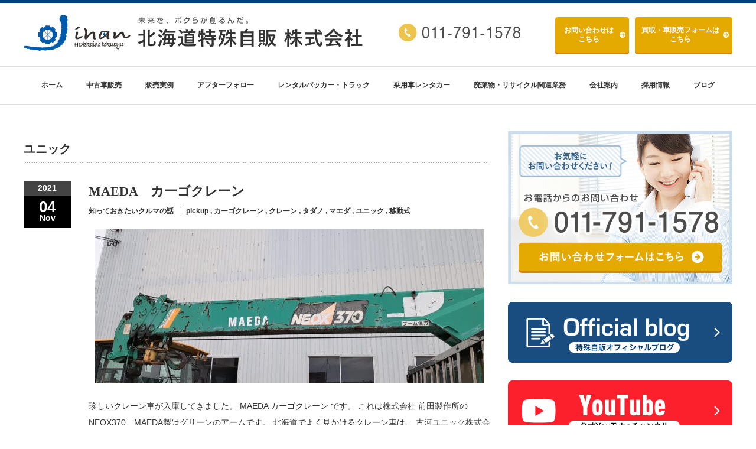

--- FILE ---
content_type: text/html; charset=UTF-8
request_url: https://tokusyujihan.jp/columns_tag/%E3%83%A6%E3%83%8B%E3%83%83%E3%82%AF
body_size: 7055
content:
<!DOCTYPE html PUBLIC "-//W3C//DTD XHTML 1.1//EN" "http://www.w3.org/TR/xhtml11/DTD/xhtml11.dtd">
<!--[if lt IE 9]><html xmlns="http://www.w3.org/1999/xhtml" class="ie"><![endif]-->
<!--[if (gt IE 9)|!(IE)]><!-->
<html xmlns="http://www.w3.org/1999/xhtml">
<!--<![endif]-->

<head profile="http://gmpg.org/xfn/11">
	<meta http-equiv="Content-Type" content="text/html; charset=UTF-8" />
	<meta http-equiv="X-UA-Compatible" content="IE=edge,chrome=1" />
	<meta name="viewport" content="width=device-width" />
	<title>ユニック | タグ | 北海道特殊自販株式会社</title>
	<meta name="description" content="" />
	
	<link rel="alternate" type="application/rss+xml" title="北海道特殊自販株式会社 RSS Feed" href="https://tokusyujihan.jp/feed" />
	<link rel="alternate" type="application/atom+xml" title="北海道特殊自販株式会社 Atom Feed" href="https://tokusyujihan.jp/feed/atom" />
	<link rel="pingback" href="https://tokusyujihan.jp/xmlrpc.php" />

			<meta name='robots' content='max-image-preview:large' />
<link rel='dns-prefetch' href='//s.w.org' />
<link rel="alternate" type="application/rss+xml" title="北海道特殊自販株式会社 &raquo; ユニック タグ のフィード" href="https://tokusyujihan.jp/columns_tag/%e3%83%a6%e3%83%8b%e3%83%83%e3%82%af/feed" />
<script type="text/javascript">
window._wpemojiSettings = {"baseUrl":"https:\/\/s.w.org\/images\/core\/emoji\/13.1.0\/72x72\/","ext":".png","svgUrl":"https:\/\/s.w.org\/images\/core\/emoji\/13.1.0\/svg\/","svgExt":".svg","source":{"concatemoji":"https:\/\/tokusyujihan.jp\/wp-includes\/js\/wp-emoji-release.min.js?ver=5.9.12"}};
/*! This file is auto-generated */
!function(e,a,t){var n,r,o,i=a.createElement("canvas"),p=i.getContext&&i.getContext("2d");function s(e,t){var a=String.fromCharCode;p.clearRect(0,0,i.width,i.height),p.fillText(a.apply(this,e),0,0);e=i.toDataURL();return p.clearRect(0,0,i.width,i.height),p.fillText(a.apply(this,t),0,0),e===i.toDataURL()}function c(e){var t=a.createElement("script");t.src=e,t.defer=t.type="text/javascript",a.getElementsByTagName("head")[0].appendChild(t)}for(o=Array("flag","emoji"),t.supports={everything:!0,everythingExceptFlag:!0},r=0;r<o.length;r++)t.supports[o[r]]=function(e){if(!p||!p.fillText)return!1;switch(p.textBaseline="top",p.font="600 32px Arial",e){case"flag":return s([127987,65039,8205,9895,65039],[127987,65039,8203,9895,65039])?!1:!s([55356,56826,55356,56819],[55356,56826,8203,55356,56819])&&!s([55356,57332,56128,56423,56128,56418,56128,56421,56128,56430,56128,56423,56128,56447],[55356,57332,8203,56128,56423,8203,56128,56418,8203,56128,56421,8203,56128,56430,8203,56128,56423,8203,56128,56447]);case"emoji":return!s([10084,65039,8205,55357,56613],[10084,65039,8203,55357,56613])}return!1}(o[r]),t.supports.everything=t.supports.everything&&t.supports[o[r]],"flag"!==o[r]&&(t.supports.everythingExceptFlag=t.supports.everythingExceptFlag&&t.supports[o[r]]);t.supports.everythingExceptFlag=t.supports.everythingExceptFlag&&!t.supports.flag,t.DOMReady=!1,t.readyCallback=function(){t.DOMReady=!0},t.supports.everything||(n=function(){t.readyCallback()},a.addEventListener?(a.addEventListener("DOMContentLoaded",n,!1),e.addEventListener("load",n,!1)):(e.attachEvent("onload",n),a.attachEvent("onreadystatechange",function(){"complete"===a.readyState&&t.readyCallback()})),(n=t.source||{}).concatemoji?c(n.concatemoji):n.wpemoji&&n.twemoji&&(c(n.twemoji),c(n.wpemoji)))}(window,document,window._wpemojiSettings);
</script>
<style type="text/css">
img.wp-smiley,
img.emoji {
	display: inline !important;
	border: none !important;
	box-shadow: none !important;
	height: 1em !important;
	width: 1em !important;
	margin: 0 0.07em !important;
	vertical-align: -0.1em !important;
	background: none !important;
	padding: 0 !important;
}
</style>
	<link rel='stylesheet' id='sbi_styles-css'  href='https://tokusyujihan.jp/wp-content/plugins/instagram-feed/css/sbi-styles.min.css?ver=6.10.0' type='text/css' media='all' />
<link rel='stylesheet' id='wp-block-library-css'  href='https://tokusyujihan.jp/wp-includes/css/dist/block-library/style.min.css?ver=5.9.12' type='text/css' media='all' />
<style id='global-styles-inline-css' type='text/css'>
body{--wp--preset--color--black: #000000;--wp--preset--color--cyan-bluish-gray: #abb8c3;--wp--preset--color--white: #ffffff;--wp--preset--color--pale-pink: #f78da7;--wp--preset--color--vivid-red: #cf2e2e;--wp--preset--color--luminous-vivid-orange: #ff6900;--wp--preset--color--luminous-vivid-amber: #fcb900;--wp--preset--color--light-green-cyan: #7bdcb5;--wp--preset--color--vivid-green-cyan: #00d084;--wp--preset--color--pale-cyan-blue: #8ed1fc;--wp--preset--color--vivid-cyan-blue: #0693e3;--wp--preset--color--vivid-purple: #9b51e0;--wp--preset--gradient--vivid-cyan-blue-to-vivid-purple: linear-gradient(135deg,rgba(6,147,227,1) 0%,rgb(155,81,224) 100%);--wp--preset--gradient--light-green-cyan-to-vivid-green-cyan: linear-gradient(135deg,rgb(122,220,180) 0%,rgb(0,208,130) 100%);--wp--preset--gradient--luminous-vivid-amber-to-luminous-vivid-orange: linear-gradient(135deg,rgba(252,185,0,1) 0%,rgba(255,105,0,1) 100%);--wp--preset--gradient--luminous-vivid-orange-to-vivid-red: linear-gradient(135deg,rgba(255,105,0,1) 0%,rgb(207,46,46) 100%);--wp--preset--gradient--very-light-gray-to-cyan-bluish-gray: linear-gradient(135deg,rgb(238,238,238) 0%,rgb(169,184,195) 100%);--wp--preset--gradient--cool-to-warm-spectrum: linear-gradient(135deg,rgb(74,234,220) 0%,rgb(151,120,209) 20%,rgb(207,42,186) 40%,rgb(238,44,130) 60%,rgb(251,105,98) 80%,rgb(254,248,76) 100%);--wp--preset--gradient--blush-light-purple: linear-gradient(135deg,rgb(255,206,236) 0%,rgb(152,150,240) 100%);--wp--preset--gradient--blush-bordeaux: linear-gradient(135deg,rgb(254,205,165) 0%,rgb(254,45,45) 50%,rgb(107,0,62) 100%);--wp--preset--gradient--luminous-dusk: linear-gradient(135deg,rgb(255,203,112) 0%,rgb(199,81,192) 50%,rgb(65,88,208) 100%);--wp--preset--gradient--pale-ocean: linear-gradient(135deg,rgb(255,245,203) 0%,rgb(182,227,212) 50%,rgb(51,167,181) 100%);--wp--preset--gradient--electric-grass: linear-gradient(135deg,rgb(202,248,128) 0%,rgb(113,206,126) 100%);--wp--preset--gradient--midnight: linear-gradient(135deg,rgb(2,3,129) 0%,rgb(40,116,252) 100%);--wp--preset--duotone--dark-grayscale: url('#wp-duotone-dark-grayscale');--wp--preset--duotone--grayscale: url('#wp-duotone-grayscale');--wp--preset--duotone--purple-yellow: url('#wp-duotone-purple-yellow');--wp--preset--duotone--blue-red: url('#wp-duotone-blue-red');--wp--preset--duotone--midnight: url('#wp-duotone-midnight');--wp--preset--duotone--magenta-yellow: url('#wp-duotone-magenta-yellow');--wp--preset--duotone--purple-green: url('#wp-duotone-purple-green');--wp--preset--duotone--blue-orange: url('#wp-duotone-blue-orange');--wp--preset--font-size--small: 13px;--wp--preset--font-size--medium: 20px;--wp--preset--font-size--large: 36px;--wp--preset--font-size--x-large: 42px;}.has-black-color{color: var(--wp--preset--color--black) !important;}.has-cyan-bluish-gray-color{color: var(--wp--preset--color--cyan-bluish-gray) !important;}.has-white-color{color: var(--wp--preset--color--white) !important;}.has-pale-pink-color{color: var(--wp--preset--color--pale-pink) !important;}.has-vivid-red-color{color: var(--wp--preset--color--vivid-red) !important;}.has-luminous-vivid-orange-color{color: var(--wp--preset--color--luminous-vivid-orange) !important;}.has-luminous-vivid-amber-color{color: var(--wp--preset--color--luminous-vivid-amber) !important;}.has-light-green-cyan-color{color: var(--wp--preset--color--light-green-cyan) !important;}.has-vivid-green-cyan-color{color: var(--wp--preset--color--vivid-green-cyan) !important;}.has-pale-cyan-blue-color{color: var(--wp--preset--color--pale-cyan-blue) !important;}.has-vivid-cyan-blue-color{color: var(--wp--preset--color--vivid-cyan-blue) !important;}.has-vivid-purple-color{color: var(--wp--preset--color--vivid-purple) !important;}.has-black-background-color{background-color: var(--wp--preset--color--black) !important;}.has-cyan-bluish-gray-background-color{background-color: var(--wp--preset--color--cyan-bluish-gray) !important;}.has-white-background-color{background-color: var(--wp--preset--color--white) !important;}.has-pale-pink-background-color{background-color: var(--wp--preset--color--pale-pink) !important;}.has-vivid-red-background-color{background-color: var(--wp--preset--color--vivid-red) !important;}.has-luminous-vivid-orange-background-color{background-color: var(--wp--preset--color--luminous-vivid-orange) !important;}.has-luminous-vivid-amber-background-color{background-color: var(--wp--preset--color--luminous-vivid-amber) !important;}.has-light-green-cyan-background-color{background-color: var(--wp--preset--color--light-green-cyan) !important;}.has-vivid-green-cyan-background-color{background-color: var(--wp--preset--color--vivid-green-cyan) !important;}.has-pale-cyan-blue-background-color{background-color: var(--wp--preset--color--pale-cyan-blue) !important;}.has-vivid-cyan-blue-background-color{background-color: var(--wp--preset--color--vivid-cyan-blue) !important;}.has-vivid-purple-background-color{background-color: var(--wp--preset--color--vivid-purple) !important;}.has-black-border-color{border-color: var(--wp--preset--color--black) !important;}.has-cyan-bluish-gray-border-color{border-color: var(--wp--preset--color--cyan-bluish-gray) !important;}.has-white-border-color{border-color: var(--wp--preset--color--white) !important;}.has-pale-pink-border-color{border-color: var(--wp--preset--color--pale-pink) !important;}.has-vivid-red-border-color{border-color: var(--wp--preset--color--vivid-red) !important;}.has-luminous-vivid-orange-border-color{border-color: var(--wp--preset--color--luminous-vivid-orange) !important;}.has-luminous-vivid-amber-border-color{border-color: var(--wp--preset--color--luminous-vivid-amber) !important;}.has-light-green-cyan-border-color{border-color: var(--wp--preset--color--light-green-cyan) !important;}.has-vivid-green-cyan-border-color{border-color: var(--wp--preset--color--vivid-green-cyan) !important;}.has-pale-cyan-blue-border-color{border-color: var(--wp--preset--color--pale-cyan-blue) !important;}.has-vivid-cyan-blue-border-color{border-color: var(--wp--preset--color--vivid-cyan-blue) !important;}.has-vivid-purple-border-color{border-color: var(--wp--preset--color--vivid-purple) !important;}.has-vivid-cyan-blue-to-vivid-purple-gradient-background{background: var(--wp--preset--gradient--vivid-cyan-blue-to-vivid-purple) !important;}.has-light-green-cyan-to-vivid-green-cyan-gradient-background{background: var(--wp--preset--gradient--light-green-cyan-to-vivid-green-cyan) !important;}.has-luminous-vivid-amber-to-luminous-vivid-orange-gradient-background{background: var(--wp--preset--gradient--luminous-vivid-amber-to-luminous-vivid-orange) !important;}.has-luminous-vivid-orange-to-vivid-red-gradient-background{background: var(--wp--preset--gradient--luminous-vivid-orange-to-vivid-red) !important;}.has-very-light-gray-to-cyan-bluish-gray-gradient-background{background: var(--wp--preset--gradient--very-light-gray-to-cyan-bluish-gray) !important;}.has-cool-to-warm-spectrum-gradient-background{background: var(--wp--preset--gradient--cool-to-warm-spectrum) !important;}.has-blush-light-purple-gradient-background{background: var(--wp--preset--gradient--blush-light-purple) !important;}.has-blush-bordeaux-gradient-background{background: var(--wp--preset--gradient--blush-bordeaux) !important;}.has-luminous-dusk-gradient-background{background: var(--wp--preset--gradient--luminous-dusk) !important;}.has-pale-ocean-gradient-background{background: var(--wp--preset--gradient--pale-ocean) !important;}.has-electric-grass-gradient-background{background: var(--wp--preset--gradient--electric-grass) !important;}.has-midnight-gradient-background{background: var(--wp--preset--gradient--midnight) !important;}.has-small-font-size{font-size: var(--wp--preset--font-size--small) !important;}.has-medium-font-size{font-size: var(--wp--preset--font-size--medium) !important;}.has-large-font-size{font-size: var(--wp--preset--font-size--large) !important;}.has-x-large-font-size{font-size: var(--wp--preset--font-size--x-large) !important;}
</style>
<script type='text/javascript' src='https://tokusyujihan.jp/wp-includes/js/jquery/jquery.min.js?ver=3.6.0' id='jquery-core-js'></script>
<script type='text/javascript' src='https://tokusyujihan.jp/wp-includes/js/jquery/jquery-migrate.min.js?ver=3.3.2' id='jquery-migrate-js'></script>
<link rel="https://api.w.org/" href="https://tokusyujihan.jp/wp-json/" /><link rel="alternate" type="application/json" href="https://tokusyujihan.jp/wp-json/wp/v2/columns_tag/4769" />
	<link rel="stylesheet" href="//maxcdn.bootstrapcdn.com/font-awesome/4.3.0/css/font-awesome.min.css">
	<link rel="stylesheet" href="/wp-content/themes/jihan_custom/style.css?ver=" type="text/css" />
	<link rel="stylesheet" href="https://tokusyujihan.jp/wp-content/themes/jihan/comment-style.css?ver=" type="text/css" />

	<link rel="stylesheet" media="screen and (min-width:641px)" href="/wp-content/themes/jihan_custom/style_pc.css?ver=" type="text/css" />
	<link rel="stylesheet" media="screen and (max-width:640px)" href="/wp-content/themes/jihan_custom/style_sp.css?ver=" type="text/css" />

		<link rel="stylesheet" href="https://tokusyujihan.jp/wp-content/themes/jihan_custom/japanese.css?ver=" type="text/css" />
	
	<script type="text/javascript" src="https://tokusyujihan.jp/wp-content/themes/jihan/js/jscript.js?ver="></script>
	<script type="text/javascript" src="https://tokusyujihan.jp/wp-content/themes/jihan/js/scroll.js?ver="></script>
	<script type="text/javascript" src="https://tokusyujihan.jp/wp-content/themes/jihan/js/comment.js?ver="></script>
	<script type="text/javascript" src="https://tokusyujihan.jp/wp-content/themes/jihan/js/rollover.js?ver="></script>
	<!--[if lt IE 9]>
<link id="stylesheet" rel="stylesheet" href="https://tokusyujihan.jp/wp-content/themes/jihan/style_pc.css?ver=" type="text/css" />
<script type="text/javascript" src="https://tokusyujihan.jp/wp-content/themes/jihan/js/ie.js?ver="></script>
<link rel="stylesheet" href="https://tokusyujihan.jp/wp-content/themes/jihan/ie.css" type="text/css" />
<![endif]-->

	<!--[if IE 7]>
<link rel="stylesheet" href="https://tokusyujihan.jp/wp-content/themes/jihan/ie7.css" type="text/css" />
<![endif]-->

	
	<!-- carousel -->
	<script type="text/javascript" src="https://tokusyujihan.jp/wp-content/themes/jihan/js/slick.min.js"></script>
	<link rel="stylesheet" type="text/css" href="https://tokusyujihan.jp/wp-content/themes/jihan/js/slick.css" />
		<script type="text/javascript" charset="utf-8">
		jQuery(window).load(function () {
			jQuery('.carousel').slick({
				arrows: true,
				dots: false,
				infinite: true,
				slidesToShow: 6,
				slidesToScroll: 1,
				autoplay: true,
				autoplaySpeed: 3000,

			});
		});
	</script>
		<!-- /carousel -->

	<style type="text/css">
		body {
			font-size: 14px;
		}

		/*a {color: #005AAA;}*/
		a:hover {
			color: #4C8CC4;
		}

		#global_menu ul ul li a {
			background: #005AAA;
		}

		#global_menu ul ul li a:hover {
			background: #4C8CC4;
		}

		#return_top {
			background-color: #005AAA;
		}

		#return_top:hover {
			background-color: #4C8CC4;
		}

		.google_search input:hover#search_button,
		.google_search #searchsubmit:hover {
			background-color: #4C8CC4;
		}

		.widget_search #search-btn input:hover,
		.widget_search #searchsubmit:hover {
			background-color: #4C8CC4;
		}

		#submit_comment:hover {
			background: #005AAA;
		}

		a:hover img {
			opacity: 0.5;
		}

		#header {
				position: fixed;
				z-index: 9999999;
				background: #fff;
				border-top: solid 5px #000;
			}

			#contents {
				padding-top: 222px;
			}

			#wrapper {
				border-top: none;
			}

				</style>




	<!-- favicon -->
	<link rel="shortcut icon" href="/images/favicons/favicon.ico" type="image/vnd.microsoft.icon">
	<link rel="icon" href="/images/favicons/favicon.ico" type="image/vnd.microsoft.icon">
	<link rel="apple-touch-icon" sizes="57x57" href="/images/favicons/apple-touch-icon-57x57.png">
	<link rel="apple-touch-icon" sizes="60x60" href="/images/favicons/apple-touch-icon-60x60.png">
	<link rel="apple-touch-icon" sizes="72x72" href="/images/favicons/apple-touch-icon-72x72.png">
	<link rel="apple-touch-icon" sizes="76x76" href="/images/favicons/apple-touch-icon-76x76.png">
	<link rel="apple-touch-icon" sizes="114x114" href="/images/favicons/apple-touch-icon-114x114.png">
	<link rel="apple-touch-icon" sizes="120x120" href="/images/favicons/apple-touch-icon-120x120.png">
	<link rel="apple-touch-icon" sizes="144x144" href="/images/favicons/apple-touch-icon-144x144.png">
	<link rel="apple-touch-icon" sizes="152x152" href="/images/favicons/apple-touch-icon-152x152.png">
	<link rel="apple-touch-icon" sizes="180x180" href="/images/favicons/apple-touch-icon-180x180.png">
	<link rel="icon" type="image/png" href="/images/favicons/android-chrome-192x192.png" sizes="192x192">
	<link rel="icon" type="image/png" href="/images/favicons/favicon-48x48.png" sizes="48x48">
	<link rel="icon" type="image/png" href="/images/favicons/favicon-96x96.png" sizes="96x96">
	<link rel="icon" type="image/png" href="/images/favicons/favicon-160x160.png" sizes="96x96">
	<link rel="icon" type="image/png" href="/images/favicons/favicon-196x196.png" sizes="96x96">
	<link rel="icon" type="image/png" href="/images/favicons/favicon-16x16.png" sizes="16x16">
	<link rel="icon" type="image/png" href="/images/favicons/favicon-32x32.png" sizes="32x32">
	<link rel="manifest" href="/images/favicons/manifest.json">
	<meta name="msapplication-TileColor" content="#2d88ef">
	<meta name="msapplication-TileImage" content="/mstile-144x144.png">
	<!-- favicon -->

	<!-- 161226 Google Search Console -->
	<meta name="google-site-verification" content="PiVsGYTrnGzIup7XLEPY_aX2yCVjmQQWPrnKRcwpy8A" />

	<!-- Global site tag (gtag.js) - Google Analytics 220421追加 -->
	<script async src="https://www.googletagmanager.com/gtag/js?id=G-NDL0QLXFM2"></script>
	<script>
		window.dataLayer = window.dataLayer || [];

		function gtag() {
			dataLayer.push(arguments);
		}
		gtag('js', new Date());

		gtag('config', 'UA-89101509-1');
		gtag('config', 'G-NDL0QLXFM2');
	</script>

</head>

<body class="archive tax-columns_tag term-4769">

	<div id="wrapper">
		<!-- header -->
		<div id="header" class="clearfix">
			<div id="logo-area">
				<!-- logo -->
				<div id="logo_image">
					<h1 id="logo"><a href="/" title="北海道特殊自販株式会社" data-label="北海道特殊自販株式会社"><img src="/wp-content/uploads_common/tcd-w/logo.jpg?1473960372" alt="北海道特殊自販株式会社" title="北海道特殊自販株式会社"></a></h1>
					<div id="tel_email_area">
						<ul class="">
							<li class="telLink"><a href="tel:011-791-1578"><img src="/wp-content/themes/jihan_custom/img/common/btn_tel.jpg" alt=""></a></li>
							<li class="inqBtn">
								<div class="link_btn link_btn_y inqBtn_btn_area">
									<p class="inq_btn"><a href="/contact">お問い合わせ<span>は<br>こちら</span></a></p>
									<p><a href="/kaitori_form">買取・車販売<span>フォームは<br>こちら</span></a></p>
								</div>
							</li>
						</ul>
					</div>
				</div>
			</div>
			<a href="#" class="menu_button">menu</a>
			<!-- global menu -->
			<div id="global_menu" class="clearfix">
								<ul id="menu-menu-1" class="menu"><li id="menu-item-25" class="menu-item menu-item-type-custom menu-item-object-custom menu-item-home menu-item-25"><a href="https://tokusyujihan.jp/">ホーム</a></li>
<li id="menu-item-20473" class="menu-item menu-item-type-custom menu-item-object-custom menu-item-has-children menu-item-20473"><a href="/used/order">中古車販売</a>
<ul class="sub-menu">
	<li id="menu-item-20446" class="menu-item menu-item-type-post_type menu-item-object-page menu-item-20446"><a href="https://tokusyujihan.jp/used/order">注文販売</a></li>
	<li id="menu-item-20447" class="menu-item menu-item-type-post_type menu-item-object-page menu-item-20447"><a href="https://tokusyujihan.jp/used/quality">車両の品質</a></li>
	<li id="menu-item-20448" class="menu-item menu-item-type-post_type menu-item-object-page menu-item-20448"><a href="https://tokusyujihan.jp/used/substitute">中古車販売</a></li>
</ul>
</li>
<li id="menu-item-20445" class="menu-item menu-item-type-post_type menu-item-object-page menu-item-20445"><a href="https://tokusyujihan.jp/case">販売実例</a></li>
<li id="menu-item-21022" class="menu-item menu-item-type-post_type menu-item-object-page menu-item-has-children menu-item-21022"><a href="https://tokusyujihan.jp/after_follow">アフターフォロー</a>
<ul class="sub-menu">
	<li id="menu-item-20450" class="menu-item menu-item-type-post_type menu-item-object-page menu-item-20450"><a href="https://tokusyujihan.jp/after_follow/insp_passenger">車検　乗用車</a></li>
	<li id="menu-item-20451" class="menu-item menu-item-type-post_type menu-item-object-page menu-item-20451"><a href="https://tokusyujihan.jp/after_follow/insp_tokusyu">車検　トラック・大型</a></li>
	<li id="menu-item-20455" class="menu-item menu-item-type-post_type menu-item-object-page menu-item-20455"><a href="https://tokusyujihan.jp/after_follow/repair_paint_coach">板金・架装</a></li>
	<li id="menu-item-566" class="menu-item menu-item-type-post_type menu-item-object-page menu-item-566"><a href="https://tokusyujihan.jp/after_follow/insurance">保険</a></li>
	<li id="menu-item-20452" class="menu-item menu-item-type-post_type menu-item-object-page menu-item-20452"><a href="https://tokusyujihan.jp/after_follow/mainte_passenger">メンテナンス　乗用車</a></li>
	<li id="menu-item-20453" class="menu-item menu-item-type-post_type menu-item-object-page menu-item-20453"><a href="https://tokusyujihan.jp/after_follow/mainte_tokusyu">メンテナンス　大型</a></li>
	<li id="menu-item-20454" class="menu-item menu-item-type-post_type menu-item-object-page menu-item-20454"><a href="https://tokusyujihan.jp/after_follow/body_coat">メンテナンス　ボディコート</a></li>
</ul>
</li>
<li id="menu-item-21023" class="menu-item menu-item-type-post_type menu-item-object-page menu-item-21023"><a href="https://tokusyujihan.jp/rental_packer_truck">レンタルパッカー・トラック</a></li>
<li id="menu-item-21024" class="menu-item menu-item-type-post_type menu-item-object-page menu-item-21024"><a href="https://tokusyujihan.jp/rental_passenger">乗用車レンタカー</a></li>
<li id="menu-item-568" class="menu-item menu-item-type-post_type menu-item-object-page menu-item-568"><a href="https://tokusyujihan.jp/recycling">廃棄物・リサイクル関連業務</a></li>
<li id="menu-item-712" class="menu-item menu-item-type-custom menu-item-object-custom menu-item-has-children menu-item-712"><a href="/company/about">会社案内</a>
<ul class="sub-menu">
	<li id="menu-item-266" class="menu-item menu-item-type-post_type menu-item-object-page menu-item-266"><a href="https://tokusyujihan.jp/company/about">会社概要</a></li>
	<li id="menu-item-114" class="menu-item menu-item-type-post_type menu-item-object-page menu-item-114"><a href="https://tokusyujihan.jp/company/president">代表挨拶</a></li>
	<li id="menu-item-20665" class="menu-item menu-item-type-post_type menu-item-object-page menu-item-20665"><a href="https://tokusyujihan.jp/company/sdgs">SDGsへの取り組み</a></li>
</ul>
</li>
<li id="menu-item-21026" class="menu-item menu-item-type-post_type menu-item-object-page menu-item-has-children menu-item-21026"><a href="https://tokusyujihan.jp/recruit">採用情報</a>
<ul class="sub-menu">
	<li id="menu-item-116" class="menu-item menu-item-type-post_type menu-item-object-page menu-item-116"><a href="https://tokusyujihan.jp/recruit/info">求人情報</a></li>
	<li id="menu-item-119" class="menu-item menu-item-type-post_type menu-item-object-page menu-item-119"><a href="https://tokusyujihan.jp/recruit/staff">スタッフ紹介</a></li>
</ul>
</li>
<li id="menu-item-6208" class="menu-item menu-item-type-custom menu-item-object-custom menu-item-6208"><a href="/columns/">ブログ</a></li>
</ul>							</div>
			<!-- /global menu -->

		</div>
		<!-- /header -->

		
	<div id="contents" class="post_list clearfix columns">
		<!-- main contents -->
		<div id="mainColumn">
			<h2 id="news_headline">ユニック</h2>
						<ol class="archive">
								<li class="clearfix">
					<div class="post_date">
						<div class="post_date_year">2021</div>
						<div class="post_date_month"><span>04</span>Nov</div>
					</div>
					<div class="post_info">
						<h3 class="post_title"><a href="https://tokusyujihan.jp/columns/maeda-mobile-crane">MAEDA　カーゴクレーン</a></h3>
						<ul class="meta clearfix">

														<li class="post_category"><a href="https://tokusyujihan.jp/columns_cat/car%e2%88%92knowledge">知っておきたいクルマの話</a></li>
							
							<li class="post_tag">
							<a href="https://tokusyujihan.jp/columns_tag/pickup" rel="tag">pickup</a> , <a href="https://tokusyujihan.jp/columns_tag/%e3%82%ab%e3%83%bc%e3%82%b4%e3%82%af%e3%83%ac%e3%83%bc%e3%83%b3" rel="tag">カーゴクレーン</a> , <a href="https://tokusyujihan.jp/columns_tag/%e3%82%af%e3%83%ac%e3%83%bc%e3%83%b3" rel="tag">クレーン</a> , <a href="https://tokusyujihan.jp/columns_tag/%e3%82%bf%e3%83%80%e3%83%8e" rel="tag">タダノ</a> , <a href="https://tokusyujihan.jp/columns_tag/%e3%83%9e%e3%82%a8%e3%83%80" rel="tag">マエダ</a> , <a href="https://tokusyujihan.jp/columns_tag/%e3%83%a6%e3%83%8b%e3%83%83%e3%82%af" rel="tag">ユニック</a> , <a href="https://tokusyujihan.jp/columns_tag/%e7%a7%bb%e5%8b%95%e5%bc%8f" rel="tag">移動式</a>							</li>

						</ul>
												<div class="post_thumb"><a href="https://tokusyujihan.jp/columns/maeda-mobile-crane"><img width="660" height="260" src="https://tokusyujihan.jp/wp-content/uploads/2021/10/NEOX370-1-660x260.jpg" class="attachment-size1 size-size1 wp-post-image" alt="" /></a></div>
												<p><a href="https://tokusyujihan.jp/columns/maeda-mobile-crane">
珍しいクレーン車が入庫してきました。



MAEDA カーゴクレーン です。



これは株式会社 前田製作所の



NEOX370、MAEDA製はグリーンのアームです。



北海道でよく見かけるクレーン車は、



古河ユニック株式会社の赤のアーム、



それと株式会社タダノの青いアーム…</a></p>
					</div>
				</li>
								<li class="clearfix">
					<div class="post_date">
						<div class="post_date_year">2020</div>
						<div class="post_date_month"><span>20</span>Nov</div>
					</div>
					<div class="post_info">
						<h3 class="post_title"><a href="https://tokusyujihan.jp/columns/crane-car-inspection">「ユニック」？　「タダノ」？</a></h3>
						<ul class="meta clearfix">

														<li class="post_category"><a href="https://tokusyujihan.jp/columns_cat/car%e2%88%92knowledge">知っておきたいクルマの話</a></li>
							
							<li class="post_tag">
							<a href="https://tokusyujihan.jp/columns_tag/pickup" rel="tag">pickup</a> , <a href="https://tokusyujihan.jp/columns_tag/%e3%82%af%e3%83%ac%e3%83%bc%e3%83%b3%e8%bb%8a" rel="tag">クレーン車</a> , <a href="https://tokusyujihan.jp/columns_tag/%e3%82%bf%e3%83%80%e3%83%8e" rel="tag">タダノ</a> , <a href="https://tokusyujihan.jp/columns_tag/%e3%83%a6%e3%83%8b%e3%83%83%e3%82%af" rel="tag">ユニック</a>							</li>

						</ul>
												<div class="post_thumb"><a href="https://tokusyujihan.jp/columns/crane-car-inspection"><img width="660" height="260" src="https://tokusyujihan.jp/wp-content/uploads/2020/02/クレーンチラシ-1-660x260.jpg" class="attachment-size1 size-size1 wp-post-image" alt="" loading="lazy" /></a></div>
												<p><a href="https://tokusyujihan.jp/columns/crane-car-inspection">
移動式クレーン車って、



大体は「ユニック」とか「タダノ」って



メーカーの名前で呼びますね。



結構世の中では通称で呼ぶ物がありますね。



ところで「タダノ」とか「ユニック」と呼ばれる



移動式クレーン車はクレーン部分の年次点検が義務付けられています。



義務なので何か不…</a></p>
					</div>
				</li>
							</ol>
			
			<div class="page_navi clearfix">
<p class="back"><a href="https://tokusyujihan.jp/">トップページに戻る</a></p>
</div>
		</div>
		<!-- /main contents -->
		<!-- sidebar -->
 <div id="sideColumn">
  <div id="side-banner">
    <p>
      <a href="/contact" class="">
        <img src="/wp-content/themes/jihan_custom/img/common/contact_bnr_side.jpg" alt="" title="">
      </a>
    </p>
    <p class="">
      <a href="/columns" class="">
        <img src="/wp-content/themes/jihan_custom/img/common/blog_bnr.png" alt="" title="">
      </a>
    </p>
    <p class="">
      <!-- <a href="https://www.youtube.com/@user-in8yq5om4m" target="_blank" class=""> -->
			<a href="https://www.youtube.com/@%E5%8C%97%E6%B5%B7%E9%81%93%E7%89%B9%E6%AE%8A%E8%87%AA%E8%B2%A9%E6%A0%AA%E5%BC%8F%E4%BC%9A" target="_blank" class="">
        <img src="/wp-content/themes/jihan_custom/img/common/youtobe_bnr.png" alt="公式YouTubeチャンネル" title="">
      </a>
    </p>
    <p class="">
      <a href="https://www.instagram.com/tokusyu.jihan/" target="_blank" class="">
        <img src="/wp-content/themes/jihan_custom/img/common/insta_bnr.png" alt="" title="">
      </a>
    </p>
    <p class="">
      <a href="/company/sdgs" class="">
        <img src="/wp-content/themes/jihan_custom/img/common/sdgs_bnr.jpg" alt="" title="">
      </a>
    </p>
    <p class="">
      <a href="/recruit/staff" class="">
        <img src="/wp-content/themes/jihan_custom/img/common/staff_bnr_sp.jpg" alt="" title="">
      </a>
    </p>
  </div>

</div>		<!-- /sidebar -->
	</div>


<!-- smartphone banner -->

	<!-- footer -->

	<div id="footer">
		<a href="#wrapper" id="return_top">Return Top</a>
		<div id="footer-inner" class="clearfix">
			<!-- logo -->
			<div id="footer_logo_area" style="top:39px; left:0px;">
<h3 id="footer_logo">
<a href="https://tokusyujihan.jp/" title="北海道特殊自販株式会社"><img src="https://tokusyujihan.jp/wp-content/uploads/tcd-w/footer-image.jpg" alt="北海道特殊自販株式会社" title="北海道特殊自販株式会社" /></a>
</h3>
</div>
						<div id="footer-banner"><a href="/company/about"><img src="https://tokusyujihan.jp/wp-content/uploads_common/2016/10/foot-1.jpg" alt="" /></a></div>
						
			<div id="footer_widget_wrapper">
												<div class="footer_widget clearfix widget_nav_menu" id="nav_menu-4">
<div class="menu-foot_left-container"><ul id="menu-foot_left" class="menu"><li id="menu-item-162" class="menu-item menu-item-type-post_type menu-item-object-page menu-item-home menu-item-162"><a href="https://tokusyujihan.jp/">HOME</a></li>
<li id="menu-item-20504" class="menu-item menu-item-type-custom menu-item-object-custom menu-item-has-children menu-item-20504"><a href="/used/order">中古車販売</a>
<ul class="sub-menu">
	<li id="menu-item-20459" class="menu-item menu-item-type-post_type menu-item-object-page menu-item-20459"><a href="https://tokusyujihan.jp/used/order">注文販売</a></li>
	<li id="menu-item-20460" class="menu-item menu-item-type-post_type menu-item-object-page menu-item-20460"><a href="https://tokusyujihan.jp/used/quality">車両の品質</a></li>
	<li id="menu-item-20461" class="menu-item menu-item-type-post_type menu-item-object-page menu-item-20461"><a href="https://tokusyujihan.jp/used/substitute">中古車販売</a></li>
</ul>
</li>
<li id="menu-item-20458" class="menu-item menu-item-type-post_type menu-item-object-page menu-item-20458"><a href="https://tokusyujihan.jp/case">販売実例</a></li>
<li id="menu-item-21027" class="menu-item menu-item-type-post_type menu-item-object-page menu-item-has-children menu-item-21027"><a href="https://tokusyujihan.jp/after_follow">アフターフォロー</a>
<ul class="sub-menu">
	<li id="menu-item-21033" class="menu-item menu-item-type-post_type menu-item-object-page menu-item-21033"><a href="https://tokusyujihan.jp/after_follow/insp_passenger">車検　乗用車</a></li>
	<li id="menu-item-21032" class="menu-item menu-item-type-post_type menu-item-object-page menu-item-21032"><a href="https://tokusyujihan.jp/after_follow/insp_tokusyu">車検　トラック・大型</a></li>
	<li id="menu-item-21028" class="menu-item menu-item-type-post_type menu-item-object-page menu-item-21028"><a href="https://tokusyujihan.jp/after_follow/repair_paint_coach">板金・架装</a></li>
	<li id="menu-item-21034" class="menu-item menu-item-type-post_type menu-item-object-page menu-item-21034"><a href="https://tokusyujihan.jp/after_follow/insurance">保険</a></li>
	<li id="menu-item-21031" class="menu-item menu-item-type-post_type menu-item-object-page menu-item-21031"><a href="https://tokusyujihan.jp/after_follow/mainte_passenger">メンテナンス　乗用車</a></li>
	<li id="menu-item-21030" class="menu-item menu-item-type-post_type menu-item-object-page menu-item-21030"><a href="https://tokusyujihan.jp/after_follow/mainte_tokusyu">メンテナンス　大型</a></li>
	<li id="menu-item-21029" class="menu-item menu-item-type-post_type menu-item-object-page menu-item-21029"><a href="https://tokusyujihan.jp/after_follow/body_coat">メンテナンス　ボディコート</a></li>
</ul>
</li>
</ul></div></div>
<div class="footer_widget clearfix widget_nav_menu" id="nav_menu-5">
<div class="menu-foot_right-container"><ul id="menu-foot_right" class="menu"><li id="menu-item-21035" class="menu-item menu-item-type-post_type menu-item-object-page menu-item-21035"><a href="https://tokusyujihan.jp/rental_packer_truck">レンタルパッカー・トラック</a></li>
<li id="menu-item-21036" class="menu-item menu-item-type-post_type menu-item-object-page menu-item-21036"><a href="https://tokusyujihan.jp/rental_passenger">乗用車レンタカー</a></li>
<li id="menu-item-177" class="menu-item menu-item-type-post_type menu-item-object-page menu-item-177"><a href="https://tokusyujihan.jp/recycling">廃棄物・リサイクル関連業務</a></li>
<li id="menu-item-180" class="menu-item menu-item-type-custom menu-item-object-custom menu-item-has-children menu-item-180"><a href="/company/about">会社案内</a>
<ul class="sub-menu">
	<li id="menu-item-541" class="menu-item menu-item-type-post_type menu-item-object-page menu-item-541"><a href="https://tokusyujihan.jp/company/about">会社概要</a></li>
	<li id="menu-item-182" class="menu-item menu-item-type-post_type menu-item-object-page menu-item-182"><a href="https://tokusyujihan.jp/company/president">代表挨拶</a></li>
	<li id="menu-item-20666" class="menu-item menu-item-type-post_type menu-item-object-page menu-item-20666"><a href="https://tokusyujihan.jp/company/sdgs">SDGsへの取り組み</a></li>
</ul>
</li>
<li id="menu-item-21038" class="menu-item menu-item-type-post_type menu-item-object-page menu-item-has-children menu-item-21038"><a href="https://tokusyujihan.jp/recruit">採用情報</a>
<ul class="sub-menu">
	<li id="menu-item-179" class="menu-item menu-item-type-post_type menu-item-object-page menu-item-179"><a href="https://tokusyujihan.jp/recruit/info">求人情報</a></li>
	<li id="menu-item-181" class="menu-item menu-item-type-post_type menu-item-object-page menu-item-181"><a href="https://tokusyujihan.jp/recruit/staff">スタッフ紹介</a></li>
</ul>
</li>
<li id="menu-item-10110" class="menu-item menu-item-type-custom menu-item-object-custom menu-item-10110"><a href="/columns">ブログ</a></li>
<li id="menu-item-21076" class="menu-item menu-item-type-custom menu-item-object-custom menu-item-21076"><a href="/news">新着情報</a></li>
<li id="menu-item-795" class="menu-item menu-item-type-post_type menu-item-object-page menu-item-795"><a href="https://tokusyujihan.jp/personal">個人情報保護</a></li>
<li id="menu-item-183" class="menu-item menu-item-type-custom menu-item-object-custom menu-item-183"><a href="/contact">お問い合わせ</a></li>
<li id="menu-item-21039" class="menu-item menu-item-type-post_type menu-item-object-page menu-item-21039"><a href="https://tokusyujihan.jp/kaitori_form">買取・車販売お問い合わせフォーム</a></li>
</ul></div></div>
										</div>
		</div>
	</div>
	<div id="footer_copr_area" class="clearfix">
		<div id="footer_copr">
			<div id="copyright">Copyright &copy;&nbsp; <a href="https://tokusyujihan.jp/">北海道特殊自販株式会社</a> All Rights Reserved.</div>
		</div>
	</div>
	<!-- /footer -->
</div>
 <!-- Instagram Feed JS -->
<script type="text/javascript">
var sbiajaxurl = "https://tokusyujihan.jp/wp-admin/admin-ajax.php";
</script>
</body>
</html>
